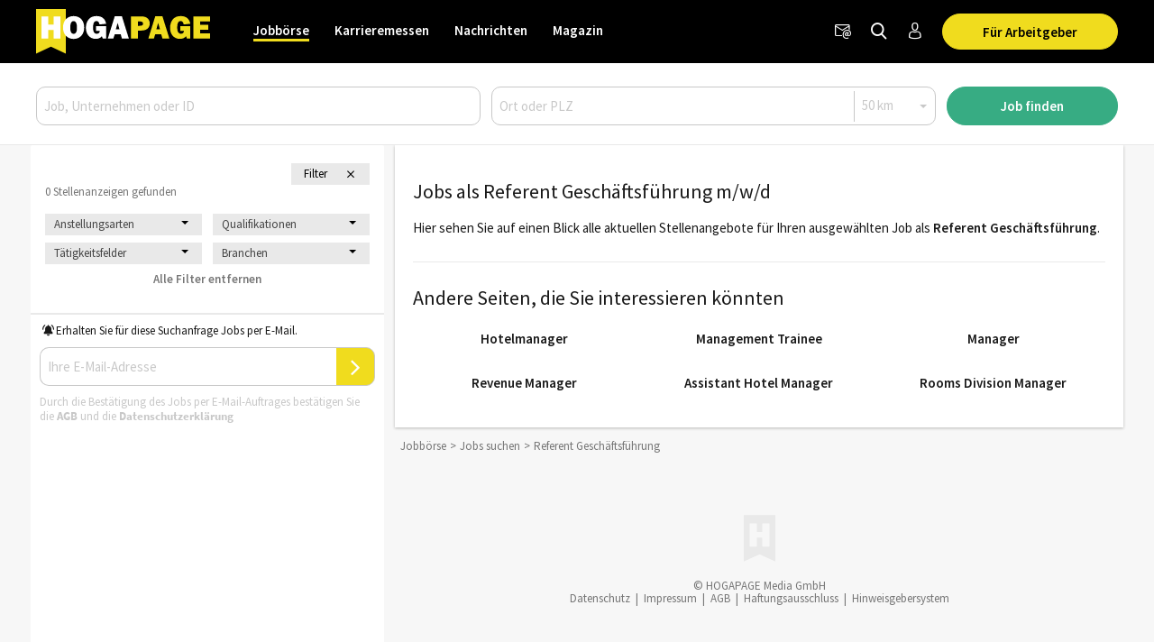

--- FILE ---
content_type: text/html; charset=utf-8
request_url: https://www.hogapage.ch/jobs/referent-gesch%C3%A4ftsf%C3%BChrung
body_size: 10162
content:
<!doctypehtml><html lang=de-ch xml:lang=de-ch><link href=https://www.googletagmanager.com rel=dns-prefetch><link href=https://googleads.g.doubleclick.net rel=dns-prefetch><link href=https://www.google-analytics.com rel=dns-prefetch><link href=https://www.googleadservices.com rel=dns-prefetch><link href=https://cdn.hogapage.de rel=dns-prefetch><link href=https://engine.hogapage.de rel=dns-prefetch><link href=https://cdn.consentmanager.mgr.consensu.org rel=dns-prefetch><link href=https://cdn.hogapage.de rel=preconnect><link href=https://engine.hogapage.de rel=preconnect><link as=script crossorigin href=//data-b8f9ef66dc.hogapage.ch/iomm/latest/manager/base/es6/bundle.js id=IOMmBundle rel=preload><link as=script crossorigin href=//data-b8f9ef66dc.hogapage.ch/iomm/latest/bootstrap/loader.js rel=preload><script>let language_code=`ch`;const google_maps_frontend_key=`AIzaSyD9eQxhih-n0OF-h8mLESzT-ypCEo4jA9U`;const enable_gmaps_api=!1;const friendly_captcha_enabled=!0;let job_offer_link_tracking_url=`/jobs/job_offer_link_tracking`;let csrf_token=`qJk8rsBCK5QeWmSnopV7bHymfSJttQWi4uN2ycgtDnJIFxsh9cgFqn5ssGOEReRc`</script><link as=script href=/static/node_modules/jquery/dist/jquery.min.js rel=preload><link as=font crossorigin href=/static/fonts/fontello.woff2?20231206 rel=preload type=font/woff2><link as=font crossorigin href=/static/fonts/SourceSansPro-Regular.woff2 rel=preload type=font/woff2><link as=font crossorigin href=/static/fonts/SourceSansPro-SemiBold.woff2 rel=preload type=font/woff2><link as=font crossorigin href=/static/fonts/SourceSansPro-Bold.woff2?20230531 rel=preload type=font/woff2><link as=script href=/static/js/components/base.js rel=preload><link as=script href=/static/CACHE/js/base.85cd5cbcb8e9.js rel=preload><link as=script href=/static/CACHE/js/jobboerse_frontend.16a1499d0153.js rel=preload><script src=/static/node_modules/jquery/dist/jquery.min.js></script><title>Referent Geschäftsführung m/w/d | Jobbörse - HOGAPAGE</title><link href=/static/favicon/favicon.ico rel=icon type=image/gif><link href=/static/favicon/apple-touch-icon-57x57.png rel=apple-touch-icon sizes=57x57><link href=/static/favicon/apple-touch-icon-60x60.png rel=apple-touch-icon sizes=60x60><link href=/static/favicon/apple-touch-icon-72x72.png rel=apple-touch-icon sizes=72x72><link href=/static/favicon/apple-touch-icon-76x76.png rel=apple-touch-icon sizes=76x76><link href=/static/favicon/apple-touch-icon-114x114.png rel=apple-touch-icon sizes=114x114><link href=/static/favicon/apple-touch-icon-120x120.png rel=apple-touch-icon sizes=120x120><link href=/static/favicon/apple-touch-icon-144x144.png rel=apple-touch-icon sizes=144x144><link href=/static/favicon/apple-touch-icon-152x152.png rel=apple-touch-icon sizes=152x152><link href=/static/favicon/apple-touch-icon-180x180.png rel=apple-touch-icon sizes=180x180><link href=/static/favicon/favicon-32x32.png rel=icon sizes=32x32 type=image/png><link href=/static/favicon/android-chrome-192x192.png rel=icon sizes=192x192 type=image/png><link href=/static/favicon/favicon-96x96.png rel=icon sizes=96x96 type=image/png><link href=/static/favicon/favicon-16x16.png rel=icon sizes=16x16 type=image/png><meta content="width=device-width,initial-scale=1" name=viewport><meta charset=UTF-8><meta content="ie=edge" http-equiv=x-ua-compatible><meta content=194c6915cca660ebd06835285089082b name=verification><meta content=de-ch http-equiv=content-language><meta content="index, follow" name=robots><meta content=de_CH property=og:locale><meta content=HOGAPAGE property=og:site_name><meta content="➣ Jobs und Stellenangebote als Referent Geschäftsführung m/w/d auf HOGAPAGE. Lebenslauf generieren und bewerben✌!" name=description><meta content="Referent Geschäftsführung m/w/d" property=og:title><meta content=website property=og:type><meta content="➣ Jobs und Stellenangebote als Referent Geschäftsführung m/w/d auf HOGAPAGE. Lebenslauf generieren und bewerben✌!" property=og:description><meta content=https://www.hogapage.ch/jobs/referent-geschäftsführung property=og:url><meta content=summary_large_image property=twitter:card><meta content=@hogapage property=twitter:site><meta content=196127781 property=twitter:site:id><meta content=@hogapage property=twitter:creator><meta content=https://www.hogapage.ch/jobs/referent-geschäftsführung property=twitter:url><meta content="Referent Geschäftsführung m/w/d" property=twitter:title><meta content="➣ Jobs und Stellenangebote als Referent Geschäftsführung m/w/d auf HOGAPAGE. Lebenslauf generieren und bewerben✌!" property=twitter:description><link href=https://www.hogapage.de/jobs/referent-gesch%C3%A4ftsf%C3%BChrung rel=canonical><link href=https://www.hogapage.ch/jobs/referent-gesch%C3%A4ftsf%C3%BChrung hreflang=de-ch rel=alternate><link href=https://www.hogapage.de/jobs/referent-gesch%C3%A4ftsf%C3%BChrung hreflang=x-default rel=alternate><link href=https://www.hogapage.at/jobs/referent-gesch%C3%A4ftsf%C3%BChrung hreflang=de-at rel=alternate><link href=https://www.hogapage.de/jobs/referent-gesch%C3%A4ftsf%C3%BChrung hreflang=de-de rel=alternate><script>if(navigator.userAgent.match(/Trident/)){window.location.href=`/jobs/no-support/`}</script><link href=/static/CACHE/css/base.8b921bc71f98.css rel=stylesheet><script src=/static/js/components/base.js></script><script>var gaOptout=(()=>{document.cookie=disableStr+ `=true; expires=Thu, 31 Dec 2099 23:59:59 UTC; path=/`;window[disableStr]=!0});var gaProperty=`GTM-M8P77JX`;var disableStr=`ga-disable-`+ gaProperty;if(document.cookie.indexOf(disableStr+ `=true`)>-1){window[disableStr]=!0}</script><script class=cmplazyload data-cmp-vendor=s905 type=text/plain>(function (w, d, s, l, i) {
        w[l] = w[l] || [];
        w[l].push({
            'gtm.start': new Date().getTime(), event: 'gtm.js'
        });
        var f = d.getElementsByTagName(s)[0],
            j = d.createElement(s), dl = l != 'dataLayer' ? '&l=' + l : '';
        j.async = true;
        j.src =
            'https://www.googletagmanager.com/gtm.js?id=' + i + dl;
        f.parentNode.insertBefore(j, f);
    })(window, document, 'script', 'dataLayer', 'GTM-M8P77JX');</script><script>var GOOGLE_API=!1;var CSRF_TOKEN=`qJk8rsBCK5QeWmSnopV7bHymfSJttQWi4uN2ycgtDnJIFxsh9cgFqn5ssGOEReRc`</script><script data-cmp-ab=2 src=https://data-b8f9ef66dc.hogapage.ch/iomm/latest/bootstrap/loader.js></script><style>@font-face{font-family:fontello;src:url(/static/fonts/fontello.woff2?20231206)format("woff2");font-weight:400;font-style:normal;font-display:swap}@font-face{font-family:Source Sans Pro;src:url(/static/fonts/SourceSansPro-Regular.woff2)format("woff2");font-weight:400;font-style:normal;font-display:swap}@font-face{font-family:Source Sans Pro;src:url(/static/fonts/SourceSansPro-SemiBold.woff2)format("woff2");font-weight:600;font-style:normal;font-display:swap}@font-face{font-family:Source Sans Pro;src:url(/static/fonts/SourceSansPro-Bold.woff2?20230531)format("woff2");font-weight:700;font-style:normal;font-display:swap}</style><script>var _mtm=window._mtm=window._mtm||[];_mtm.push({'mtm.startTime':new Date().getTime(),'event':`mtm.Start`});var d=document,g=d.createElement(`script`),s=d.getElementsByTagName(`script`)[0];g.async=!0;g.src=`https://analytics.hogapage.de/js/container_X8KDsB7U.js`;s.parentNode.insertBefore(g,s)</script><body class=search-results><script>window.gdprAppliesGlobally=!0;if(!(`cmp_id` in window)||window.cmp_id<1){window.cmp_id=0};if(!(`cmp_cdid` in window)){window.cmp_cdid=`62f9bc659836`};if(!(`cmp_params` in window)){window.cmp_params=``};if(!(`cmp_host` in window)){window.cmp_host=`b.delivery.consentmanager.net`};if(!(`cmp_cdn` in window)){window.cmp_cdn=`cdn.consentmanager.net`};if(!(`cmp_proto` in window)){window.cmp_proto=`https:`};if(!(`cmp_codesrc` in window)){window.cmp_codesrc=`1`};window.cmp_getsupportedLangs=(()=>{var a=[`DE`,`EN`,`FR`,`IT`,`NO`,`DA`,`FI`,`ES`,`PT`,`RO`,`BG`,`ET`,`EL`,`GA`,`HR`,`LV`,`LT`,`MT`,`NL`,`PL`,`SV`,`SK`,`SL`,`CS`,`HU`,`RU`,`SR`,`ZH`,`TR`,`UK`,`AR`,`BS`];if(`cmp_customlanguages` in window){for(var b=0;b<window.cmp_customlanguages.length;b++){a.push(window.cmp_customlanguages[b].l.toUpperCase())}};return a});window.cmp_getRTLLangs=(()=>{var a=[`AR`];if(`cmp_customlanguages` in window){for(var b=0;b<window.cmp_customlanguages.length;b++){if(`r` in window.cmp_customlanguages[b]&&window.cmp_customlanguages[b].r){a.push(window.cmp_customlanguages[b].l)}}};return a});window.cmp_getlang=(a=>{let k=``,n=8,j=`string`,l=`cmplang=`,p=0,m=1,o=2;if(typeof a!=`boolean`){a=!0};if(a&&typeof cmp_getlang.usedlang==j&&cmp_getlang.usedlang!==k){return cmp_getlang.usedlang};var b=window.cmp_getsupportedLangs();var c=[];var d=location.hash;var e=location.search;var f=`languages` in navigator?navigator.languages:[];if(d.indexOf(l)!=-m){c.push(d.substr(d.indexOf(l)+ n,o).toUpperCase())}else{if(e.indexOf(l)!=-m){c.push(e.substr(e.indexOf(l)+ n,o).toUpperCase())}else{if(`cmp_setlang` in window&&window.cmp_setlang!=k){c.push(window.cmp_setlang.toUpperCase())}else{if(f.length>p){for(var g=p;g<f.length;g++){c.push(f[g])}}}}};if(`language` in navigator){c.push(navigator.language)};if(`userLanguage` in navigator){c.push(navigator.userLanguage)};var h=k;for(var g=p;g<c.length;g++){var i=c[g].toUpperCase();if(b.indexOf(i)!=-m){h=i;break};if(i.indexOf(`-`)!=-m){i=i.substr(p,o)};if(b.indexOf(i)!=-m){h=i;break}};if(h==k&&typeof cmp_getlang.defaultlang==j&&cmp_getlang.defaultlang!==k){return cmp_getlang.defaultlang}else{if(h==k){h=`EN`}};h=h.toUpperCase();return h});(()=>{let t=0,D=`text/javascript`,x=`https:`,F=`div`,I=`head`,y=`script`,z=`data-cmp-ab`,s=``,H=`ins`,w=`&`,G=`span`,E=`body`,v=9999,u=1,B=`//`,J=`cmpdebugunminimized`,A=`1`,C=encodeURIComponent;var g=((a,b)=>{var c=s;a+=`=`;var d=a.length;var e=location;if(e.hash.indexOf(a)!=-u){c=e.hash.substr(e.hash.indexOf(a)+ d,v)}else{if(e.search.indexOf(a)!=-u){c=e.search.substr(e.search.indexOf(a)+ d,v)}else{return b}};if(c.indexOf(w)!=-u){c=c.substr(t,c.indexOf(w))};return c});var a=document;var b=a.getElementsByTagName;var c=window;var d=s;var e=`_en`;if(`cmp_getlang` in c){d=c.cmp_getlang().toLowerCase();if(`cmp_customlanguages` in c){for(var f=t;f<c.cmp_customlanguages.length;f++){if(c.cmp_customlanguages[f].l.toUpperCase()==d.toUpperCase()){d=`en`;break}}};e=`_`+ d};var h=`cmp_proto` in c?c.cmp_proto:x;if(h!=`http:`&&h!=x){h=x};var i=`cmp_ref` in c?c.cmp_ref:location.href;var j=a.createElement(y);j.setAttribute(z,A);var k=g(`cmpdesign`,`cmp_design` in c?c.cmp_design:s);var l=g(`cmpregulationkey`,`cmp_regulationkey` in c?c.cmp_regulationkey:s);var m=g(`cmpgppkey`,`cmp_gppkey` in c?c.cmp_gppkey:s);var n=g(`cmpatt`,`cmp_att` in c?c.cmp_att:s);j.src=h+ B+ c.cmp_host+ `/delivery/cmp.php?`+ (`cmp_id` in c&&c.cmp_id>t?`id=`+ c.cmp_id:s)+ (`cmp_cdid` in c?`&cdid=`+ c.cmp_cdid:s)+ `&h=`+ C(i)+ (k!=s?`&cmpdesign=`+ C(k):s)+ (l!=s?`&cmpregulationkey=`+ C(l):s)+ (m!=s?`&cmpgppkey=`+ C(m):s)+ (n!=s?`&cmpatt=`+ C(n):s)+ (`cmp_params` in c?w+ c.cmp_params:s)+ (a.cookie.length>t?`&__cmpfcc=1`:s)+ `&l=`+ d.toLowerCase()+ `&o=`+ (new Date()).getTime();j.type=D;j.async=!0;if(a.currentScript&&a.currentScript.parentElement){a.currentScript.parentElement.appendChild(j)}else{if(a.body){a.body.appendChild(j)}else{var o=b(E);if(o.length==t){o=b(F)};if(o.length==t){o=b(G)};if(o.length==t){o=b(H)};if(o.length==t){o=b(y)};if(o.length==t){o=b(I)};if(o.length>t){o[t].appendChild(j)}}};var p=`js`;var q=g(J,J in c?c.cmpdebugunminimized:t)>t?s:`.min`;var r=g(`cmpdebugcoverage`,`cmp_debugcoverage` in c?c.cmp_debugcoverage:s);if(r==A){p=`instrumented`;q=s};var j=a.createElement(y);j.src=h+ B+ c.cmp_cdn+ `/delivery/`+ p+ `/cmp`+ e+ q+ `.js`;j.type=D;j.setAttribute(z,A);j.async=!0;if(a.currentScript&&a.currentScript.parentElement){a.currentScript.parentElement.appendChild(j)}else{if(a.body){a.body.appendChild(j)}else{var o=b(E);if(o.length==t){o=b(F)};if(o.length==t){o=b(G)};if(o.length==t){o=b(H)};if(o.length==t){o=b(y)};if(o.length==t){o=b(I)};if(o.length>t){o[t].appendChild(j)}}}})();window.cmp_addFrame=(a=>{if(!window.frames[a]){if(document.body){var b=document.createElement(`iframe`);b.style.cssText=`display:none`;if(`cmp_cdn` in window&&`cmp_ultrablocking` in window&&window.cmp_ultrablocking>0){b.src=`//`+ window.cmp_cdn+ `/delivery/empty.html`};b.name=a;document.body.appendChild(b)}else{window.setTimeout(window.cmp_addFrame,10,a)}}});window.cmp_rc=(a=>{let h=``,i=0,j=1,k=`=`,l=`;`;var b=document.cookie;var c=h;var d=i;while(b!=h&&d<100){d++;while(b.substr(i,j)==` `){b=b.substr(j,b.length)};var e=b.substring(i,b.indexOf(k));if(b.indexOf(l)!=-j){var f=b.substring(b.indexOf(k)+ j,b.indexOf(l))}else{var f=b.substr(b.indexOf(k)+ j,b.length)};if(a==e){c=f};var g=b.indexOf(l)+ j;if(g==i){g=b.length};b=b.substring(g,b.length)};return c});window.cmp_stub=function(){let b=0,c=1,d=2;var a=arguments;__cmp.a=__cmp.a||[];if(!a.length){return __cmp.a}else{if(a[b]===`ping`){if(a[c]===d){a[d]({gdprApplies:gdprAppliesGlobally,cmpLoaded:!1,cmpStatus:`stub`,displayStatus:`hidden`,apiVersion:`2.0`,cmpId:31},!0)}else{a[d](!1,!0)}}else{if(a[b]===`getUSPData`){a[d]({version:c,uspString:window.cmp_rc(``)},!0)}else{if(a[b]===`getTCData`){__cmp.a.push([].slice.apply(a))}else{if(a[b]===`addEventListener`||a[b]===`removeEventListener`){__cmp.a.push([].slice.apply(a))}else{if(a.length==4&&a[3]===!1){a[d]({},!1)}else{__cmp.a.push([].slice.apply(a))}}}}}}};window.cmp_gpp_ping=(()=>({gppVersion:`1.0`,cmpStatus:`stub`,cmpDisplayStatus:`hidden`,supportedAPIs:[`tcfca`,`usnat`,`usca`,`usva`,`usco`,`usut`,`usct`],cmpId:31}));window.cmp_gppstub=function(){let h=0,i=1,k=2,j=null;var a=arguments;__gpp.q=__gpp.q||[];if(!a.length){return __gpp.q};var b=a[h];var c=a.length>i?a[i]:j;var d=a.length>k?a[k]:j;if(b===`ping`){return window.cmp_gpp_ping()}else{if(b===`addEventListener`){__gpp.e=__gpp.e||[];if(!(`lastId` in __gpp)){__gpp.lastId=h};__gpp.lastId++;var e=__gpp.lastId;__gpp.e.push({id:e,callback:c});return {eventName:`listenerRegistered`,listenerId:e,data:!0,pingData:window.cmp_gpp_ping()}}else{if(b===`removeEventListener`){var f=!1;__gpp.e=__gpp.e||[];for(var g=h;g<__gpp.e.length;g++){if(__gpp.e[g].id==d){__gpp.e[g].splice(g,i);f=!0;break}};return {eventName:`listenerRemoved`,listenerId:d,data:f,pingData:window.cmp_gpp_ping()}}else{if(b===`getGPPData`){return {sectionId:3,gppVersion:i,sectionList:[],applicableSections:[h],gppString:``,pingData:window.cmp_gpp_ping()}}else{if(b===`hasSection`||b===`getSection`||b===`getField`){return j}else{__gpp.q.push([].slice.apply(a))}}}}}};window.cmp_msghandler=(a=>{let i=`*`,f=null,g=`object`,e=JSON,h=JSON.stringify;var b=typeof a.data===`string`;try{var c=b?e.parse(a.data):a.data}catch(a){var c=f}if(typeof c===g&&c!==f&&`__cmpCall` in c){var d=c.__cmpCall;window.__cmp(d.command,d.parameter,((c,e)=>{var f={__cmpReturn:{returnValue:c,success:e,callId:d.callId}};a.source.postMessage(b?h(f):f,i)}))};if(typeof c===g&&c!==f&&`__uspapiCall` in c){var d=c.__uspapiCall;window.__uspapi(d.command,d.version,((c,e)=>{var f={__uspapiReturn:{returnValue:c,success:e,callId:d.callId}};a.source.postMessage(b?h(f):f,i)}))};if(typeof c===g&&c!==f&&`__tcfapiCall` in c){var d=c.__tcfapiCall;window.__tcfapi(d.command,d.version,((c,e)=>{var f={__tcfapiReturn:{returnValue:c,success:e,callId:d.callId}};a.source.postMessage(b?h(f):f,i)}),d.parameter)};if(typeof c===g&&c!==f&&`__gppCall` in c){var d=c.__gppCall;window.__gpp(d.command,((c,e)=>{var f={__gppReturn:{returnValue:c,success:e,callId:d.callId}};a.source.postMessage(b?h(f):f,i)}),`parameter` in d?d.parameter:f,`version` in d?d.version:1)}});window.cmp_setStub=(a=>{if(!(a in window)||typeof window[a]!==`function`&&typeof window[a]!==`object`&&(typeof window[a]===`undefined`||window[a]!==null)){window[a]=window.cmp_stub;window[a].msgHandler=window.cmp_msghandler;window.addEventListener(`message`,window.cmp_msghandler,!1)}});window.cmp_setGppStub=(a=>{if(!(a in window)||typeof window[a]!==`function`&&typeof window[a]!==`object`&&(typeof window[a]===`undefined`||window[a]!==null)){window[a]=window.cmp_gppstub;window[a].msgHandler=window.cmp_msghandler;window.addEventListener(`message`,window.cmp_msghandler,!1)}});window.cmp_addFrame(`__cmpLocator`);if(!(`cmp_disableusp` in window)||!window.cmp_disableusp){window.cmp_addFrame(`__uspapiLocator`)};if(!(`cmp_disabletcf` in window)||!window.cmp_disabletcf){window.cmp_addFrame(`__tcfapiLocator`)};if(!(`cmp_disablegpp` in window)||!window.cmp_disablegpp){window.cmp_addFrame(`__gppLocator`)};window.cmp_setStub(`__cmp`);if(!(`cmp_disabletcf` in window)||!window.cmp_disabletcf){window.cmp_setStub(`__tcfapi`)};if(!(`cmp_disableusp` in window)||!window.cmp_disableusp){window.cmp_setStub(`__uspapi`)};if(!(`cmp_disablegpp` in window)||!window.cmp_disablegpp){window.cmp_setGppStub(`__gpp`)}</script><noscript><iframe src="https://www.googletagmanager.com/ns.html?id=GTM-M8P77JX&nojscript=true" height=0 style=visibility:hidden;display:none width=0></iframe></noscript><script>IOMm(`configure`,{st:`hogapage`,dn:`data-b8f9ef66dc.hogapage.ch`,mh:5})</script><div class=sticky-top id=bc_navigation><div id=bc_navigation-main-navigation><div class=container><nav class="navbar navbar-expand-lg"><a class=navbar-brand href=/jobs/> <img alt="previous Logo" height=50 src=/static/images/logos/logo.svg width=193> </a><div class="ms-auto d-flex order-lg-3"><div class=nav-item><a class="hp-jb_wishlist-session hp_btn-tertiary hp_btn-round" data-bs-title="Jetzt Merkliste ansehen" data-bs-placement=bottom data-bs-toggle=tooltip href=/profil/meine-merkliste style=display:none> <i class=icon-wishlist-outline><span class=hp-jb_wishlist-session-counter></span></i> </a></div><div class=nav-item><a class="hp_btn-tertiary hp_btn-round" aria-label=Newsletter data-bs-placement=bottom data-bs-title=Newsletter data-bs-toggle=tooltip href=/newsletter/> <i class="icon-newsletter hp_nav-icon"></i> </a></div><div class=nav-item><a aria-label="Jobs finden" class="hp_btn-tertiary hp_btn-round hp_search-icon" data-bs-title="Jobs finden" data-bs-placement=bottom data-bs-toggle=tooltip href=/jobs/suche> <i class="icon-search hp_nav-icon"></i> </a></div><div class="nav-item d-none d-lg-flex"><a aria-label="Anmelden / Registrieren" class="hp_btn-tertiary hp_btn-round" data-bs-title="Anmelden / Registrieren" data-bs-placement=bottom data-bs-toggle=tooltip href=/login> <i class="icon-person-outline me-0"></i> </a></div><div class="nav-item hp_service-button ms-hp_smallest d-none d-lg-block"><a class="hp_btn hp_btn-primary m-0" href=/jobs/arbeitgeber> Für Arbeitgeber </a></div><div class=nav-item><a aria-label="Toggle navigation" class="hp_btn-tertiary hp_btn-round d-lg-none" aria-controls=hp_mobile-main-navigation aria-expanded=false data-bs-target=#hp_mobile-main-navigation data-bs-toggle=collapse role=button> <i class="icon-menu hp_nav-icon"></i> </a></div></div><div class="hp_mobile-navigation-wrapper align-items-stretch" id=hp_mobile-main-navigation><div class=hp_mobile-navigation><div class=hp_mobile-navigation-header><div class=hp_mobile-navigation-header-text>Willkommen auf HOGAPAGE!</div></div><div class="hp_mobile-navigation-group hp_mobile-navigation-group-special"><a class=hp_mobile-navigation-headline href=/jobs/>Jobbörse</a><span aria-controls=#jobborse_mobile_menu aria-expanded=true class=hp_toggle-indicator data-bs-target=#jobborse_mobile_menu data-bs-toggle=collapse><i class=icon-down-dir></i></span><div class="hp_mobile-navigation-group-items collapse show" id=jobborse_mobile_menu><a class=hp_mobile-navigation-group-item href=/jobs/suche>Jobs finden</a><a class=hp_mobile-navigation-group-item href=/jobs/branchengruppe>nach Branchengruppen</a><a class=hp_mobile-navigation-group-item href=/jobs/bundesland>nach Bundesländern</a><a class=hp_mobile-navigation-group-item href=/jobs/jobs-per-email>Jobs per E-Mail</a><a class=hp_mobile-navigation-group-item href=/jobs/arbeitgeber>Für Arbeitgeber</a></div></div><div class="hp_mobile-navigation-group hp_mobile-navigation-group-special"><a class=hp_mobile-navigation-headline href=/jobs/karrieremessen/besucher>Karrieremessen</a><span aria-controls=#karrieremessen_mobile_menu aria-expanded=false class=hp_toggle-indicator data-bs-target=#karrieremessen_mobile_menu data-bs-toggle=collapse><i class=icon-down-dir></i></span><div class="hp_mobile-navigation-group-items collapse" id=karrieremessen_mobile_menu><a class=hp_mobile-navigation-group-item href=/jobs/karrieremessen/besucher>Für Besucher</a><a class=hp_mobile-navigation-group-item href=/jobs/karrieremessen/aussteller>Für Aussteller</a></div></div><div class="hp_mobile-navigation-group hp_mobile-navigation-group-special"><a class=hp_mobile-navigation-headline href=/>Nachrichten</a><span aria-controls=#nachrichten_mobile_menu aria-expanded=false class=hp_toggle-indicator data-bs-target=#nachrichten_mobile_menu data-bs-toggle=collapse><i class=icon-down-dir></i></span><div class="hp_mobile-navigation-group-items collapse" id=nachrichten_mobile_menu><a class=hp_mobile-navigation-group-item href=/nachrichten/politik/>Politik</a><a class=hp_mobile-navigation-group-item href=/nachrichten/wirtschaft/>Wirtschaft</a><a class=hp_mobile-navigation-group-item href=/nachrichten/arbeitswelt/>Arbeitswelt</a><a class=hp_mobile-navigation-group-item href=/nachrichten/food/>Food</a><a class=hp_mobile-navigation-group-item href=/nachrichten/beverage/>Beverage</a><a class=hp_mobile-navigation-group-item href=/nachrichten/panorama/>Panorama</a><a class=hp_mobile-navigation-group-item href=/nachrichten/technik/>Technik</a><a class=hp_mobile-navigation-group-item href=/nachrichten/netzwelt/>Netzwelt</a><a class=hp_mobile-navigation-group-item href=/nachrichten/ausstattung/>Ausstattung</a><a class=hp_mobile-navigation-group-item href=/nachrichten/messeneuheiten/>Produktneuheiten</a></div></div><div class="hp_mobile-navigation-group hp_mobile-navigation-group-special"><a class=hp_mobile-navigation-headline href=/magazin/>Magazin</a><span aria-controls=#magazin_mobile_menu aria-expanded=false class=hp_toggle-indicator data-bs-target=#magazin_mobile_menu data-bs-toggle=collapse><i class=icon-down-dir></i></span><div class="hp_mobile-navigation-group-items collapse" id=magazin_mobile_menu><a class=hp_mobile-navigation-group-item href=/magazin/ausgabe>Magazine</a><a class=hp_mobile-navigation-group-item href=/magazin/rubriken>Rubriken</a><a class=hp_mobile-navigation-group-item href=/magazin/abonnieren>Abonnieren</a><a class=hp_mobile-navigation-group-item href=/magazin/werben>Werben</a></div></div><div class=hp_mobile-navigation-group><a class=hp_mobile-navigation-headline href=/login>Anmelden</a></div></div></div><div class="collapse navbar-collapse order-lg-2" id=bc_navigation-main-navigation-left-wrapper><ul class=navbar-nav id=bc_navigation-main-navigation-left><li class="nav-item dropdown active"><a aria-haspopup=true class=nav-link href=/jobs/>Jobbörse</a> <div class=dropdown-menu><a class=dropdown-item href=/jobs/suche>Jobs finden</a><a class=dropdown-item href=/jobs/branchengruppe>nach Branchengruppen</a><a class=dropdown-item href=/jobs/bundesland>nach Bundesländern</a><a class=dropdown-item href=/jobs/jobs-per-email>Jobs per E-Mail</a><a class=dropdown-item href=/jobs/arbeitgeber>Für Arbeitgeber</a></div><li class="nav-item dropdown"><a aria-haspopup=true class=nav-link href=/jobs/karrieremessen/besucher>Karrieremessen</a> <div class=dropdown-menu><a class=dropdown-item href=/jobs/karrieremessen/besucher>Für Besucher</a><a class=dropdown-item href=/jobs/karrieremessen/aussteller>Für Aussteller</a></div><li class="nav-item dropdown"><a aria-haspopup=true class=nav-link href=/>Nachrichten</a> <div class=dropdown-menu><a class=dropdown-item href=/nachrichten/politik/>Politik</a><a class=dropdown-item href=/nachrichten/wirtschaft/>Wirtschaft</a><a class=dropdown-item href=/nachrichten/arbeitswelt/>Arbeitswelt</a><a class=dropdown-item href=/nachrichten/food/>Food</a><a class=dropdown-item href=/nachrichten/beverage/>Beverage</a><a class=dropdown-item href=/nachrichten/panorama/>Panorama</a><a class=dropdown-item href=/nachrichten/technik/>Technik</a><a class=dropdown-item href=/nachrichten/netzwelt/>Netzwelt</a><a class=dropdown-item href=/nachrichten/ausstattung/>Ausstattung</a><a class=dropdown-item href=/nachrichten/messeneuheiten/>Produktneuheiten</a></div><li class="nav-item dropdown"><a aria-haspopup=true class=nav-link href=/magazin/>Magazin</a> <div class=dropdown-menu><a class=dropdown-item href=/magazin/ausgabe>Magazine</a><a class=dropdown-item href=/magazin/rubriken>Rubriken</a><a class="dropdown-item ms-auto" href=/magazin/abonnieren>Abonnieren</a><a class=dropdown-item href=/magazin/werben>Werben</a></div></ul></div></nav></div></div><nav class="navbar navbar-expand-lg d-block d-lg-none" id=bc_navigation-mobile-portal><div class=container><ul class="navbar-nav text-md-center w-100"><li class="nav-item active"><a class=nav-link href=/jobs/>Jobbörse</a><li class=nav-item><a class=nav-link href=/>Nachrichten</a></ul></div></nav><div class="hp_search-form collapse hp_search-form-mobile-hidden" id=hp_search-form><form action=/jobs/suche class=hp_form method=post><div class=container><div class=row><div class="order-lg-1 col-lg-5"><input aria-label="Job, Unternehmen oder ID" placeholder="Job, Unternehmen oder ID" class=form-control id=id_q name=q></div><div class="order-lg-2 col-lg-5"><div class=hp_form-pair><input aria-label="Ort oder PLZ" class="hp_form-pair-first form-control" placeholder="Ort oder PLZ" autocomplete=off id=id_where name=where><div class=hp_form-pair-spacer></div><div class=radius-wrapper><select class="hp_form-pair-second form-select" aria-label=Radius id=id_radius name=radius><option value=10>10 km<option value=25>25 km<option selected value=50>50 km<option value=100>100 km<option value=200>200 km</select></div></div></div><input name=old_q type=hidden><input name=employment_mode type=hidden><input name=qualification type=hidden><input name=job_area type=hidden><input name=trade_category type=hidden><input name=trade_group type=hidden><div class="order-lg-3 col-lg-2"><button class="hp_btn hp_btn-block hp_btn-old-secondary hp_btn-primary">Job finden</button></div></div></div></form></div></div><main class=hp_main><div id=hp_agasoc><section class="container hp_agasc d-none d-xl-block" id=hp_agasc><div class=hp_agas><div id=sidebar-ad-1-slot></div><div id=sidebar-ad-2-slot></div><div id=sidebar-ad-3-slot></div></div></section></div><section class="container ps-0 pe-0 hp_no-padding"><div class="row g-0"><div class="col-lg-4 order-1 order-lg-0" id=maincontent><div class="bc_adglare-scroll-container hp_search-list" data-page=1 data-search=a0efdaab-33de-41ff-ba9f-d52393d37eda id=hp_job-offer-list><div class=hp_search-list-header><div class=container><div class=row><div class=col><span class=hp_search-list-headline></span></div><div class=col-3><div class="row p-1 me-0 display-flex flex-nowrap" id=id_filter-btn-header><div class="col-7 text-center">Filter</div><i class="icon-cancel col-2 hp_filter-btn-icon" id=id_filter-btn-icon style=width:38px;max-width:none></i></div></div><div class=col-12>0 Stellenanzeigen gefunden <br></div></div><div class="row mt-3" id=hp_filter-in-header><div class=col-12><form action=/jobs/referent-gesch%C3%A4ftsf%C3%BChrung class=hp_search method=post><input name=q type=hidden><input name=where type=hidden><input name=radius type=hidden><div class=hp_search-form-filter_search_form><div class=hp_search-form-filter-content style=display:none><div class="row justify-content-center"><div class="col-6 mb-2"><select class=form-select id=id_employment_mode name=employment_mode><option class=empty selected value>Anstellungsarten</select></div><div class="col-6 mb-2"><select class=form-select id=id_qualification name=qualification><option class=empty selected value>Qualifikationen</select></div><div class="col-6 mb-2"><select class=form-select id=id_occupational_field name=occupational_field><option class=empty selected value>Tätigkeitsfelder</select></div><div class="col-6 mb-2"><select class=form-select id=id_trade_group name=trade_group><option class=empty selected value>Branchen</select></div><div class="col-12 reset-filter-container mb-2"><button class=reset-filter name=reset_filter>Alle Filter entfernen</button></div></div></div></div></form></div></div></div></div><div id=hp_jobs-via-email-sidebar><div class=p-hp_smallest><div class=bell-message hidden id=optin_message_top style=display:none><span>Wir haben Ihnen eine Bestätigung gesendet.</span></div><div class="bell-line d-flex"><i class=icon-ok style=display:none></i><i class=icon-cancel style=display:none></i><i class=icon-bell></i><span class=align-self-center>Erhalten Sie für diese Suchanfrage Jobs per E-Mail.</span></div><form data-url=/jobs/jobs-per-email-ajax id=hidden_jve_form_search_sidebar method=post><input name=csrfmiddlewaretoken type=hidden value=qJk8rsBCK5QeWmSnopV7bHymfSJttQWi4uN2ycgtDnJIFxsh9cgFqn5ssGOEReRc><div class="captcha-wrapper d-none"><script src=/static/node_modules/friendly-challenge/widget.min.js></script><div class=frc-captcha data-lang=de data-puzzle-endpoint=https://eu-api.friendlycaptcha.eu/api/v1/puzzle data-sitekey=FCMMIB55G0GERQO0 data-solution-field-name=jve-friendly_captcha id=jve-friendly_captcha_1140_div></div><script></script></div><div class=row><div class=col><div class="input-group jve-input-group"><input aria-label="Ihre E-Mail-Adresse" placeholder="Ihre E-Mail-Adresse" class=form-control id=id_jve-email maxlength=320 name=jve-email required type=email><button class="hp_btn hp_btn-primary" id=jpm_submit><i class=icon-chevron-right></i></button></div><input class=form-control id=id_jve-user name=jve-user type=hidden><input placeholder="Job, Unternehmen" value="Referent Geschäftsführung" class=form-control id=id_jve-search_text name=jve-search_text type=hidden><input class=form-control id=id_jve-job_location name=jve-job_location placeholder=Einsatzort type=hidden><input class=form-control id=id_jve-radius name=jve-radius type=hidden value=10><input class=form-control id=id_jve-employment_mode name=jve-employment_mode type=hidden><input class=form-control id=id_jve-qualification name=jve-qualification type=hidden><input class=form-control id=id_jve-trade_group name=jve-trade_group type=hidden><input class=form-control id=id_jve-trade_category name=jve-trade_category type=hidden><input class=form-control id=id_jve-form_type name=jve-form_type type=hidden></div></div></form><div class=disclaimer><span> Durch die Bestätigung des Jobs per E-Mail-Auftrages bestätigen Sie die <a onclick="window.open('/%C3%BCber-uns/agb', 'newwindow', 'width=500,height=800'); return false;" class=fw-bold href=/%C3%BCber-uns/agb>AGB</a> und die <a onclick="window.open('/datenschutz', 'newwindow', 'width=500,height=800'); return false;" class=fw-bold href=/datenschutz>Datenschutzerklärung</a> </span></div><div class=bell-message hidden id=success_message style=display:none><span>Jobs per E-Mail für<br> <span class=fw-bold id=user_email></span> aktiv!</span></div><div class=bell-message hidden id=duplicate_message style=display:none><span>Sie haben für diese Suchanfrage bereits Jobs per E-Mail angefordert. </span></div><div class=bell-message hidden id=optin_message_bottom style=display:none><span>Bestätigen Sie den Link in Ihrem Posteingang,<br> um Jobs per E-Mail zu aktivieren.</span></div><div class=bell-message hidden id=error_message style=display:none><span>Bei der Verarbeitung Ihrer Anfrage ist ein Fehler aufgetreten. Bitte versuchen Sie es zu einem späteren Zeitpunkt noch einmal.</span></div></div></div></div></div><div class=col-lg-8><div id=hp_job-offer-container><div class=hp_landing-page-detail><div class=hp_landing-page-container><h1 class="hp_headline-larger mb-hp_smaller mt-hp_smaller">Jobs als Referent Geschäftsführung m/w/d</h1> Hier sehen Sie auf einen Blick alle aktuellen Stellenangebote für Ihren ausgewählten Job als <a href=/jobs/referent-gesch%C3%A4ftsf%C3%BChrung>Referent Geschäftsführung</a>.</div><div class="hp_border-top mt-hp_small pt-hp_small"><h2 class="hp_headline-larger pb-hp_smallest">Andere Seiten, die Sie interessieren könnten</h2><div class="row text-center align-items-center"><div class="col-12 col-md-4 mb-hp_smallest"><a class="card p-hp_smallest" href=/jobs/hotelmanager> Hotelmanager</a></div><div class="col-12 col-md-4 mb-hp_smallest"><a class="card p-hp_smallest" href=/jobs/management-trainee> Management Trainee</a></div><div class="col-12 col-md-4 mb-hp_smallest"><a class="card p-hp_smallest" href=/jobs/manager> Manager</a></div><div class="col-12 col-md-4 mb-hp_smallest"><a class="card p-hp_smallest" href=/jobs/revenue-manager> Revenue Manager</a></div><div class="col-12 col-md-4 mb-hp_smallest"><a class="card p-hp_smallest" href=/jobs/assistant-hotel-manager> Assistant Hotel Manager</a></div><div class="col-12 col-md-4 mb-hp_smallest"><a class="card p-hp_smallest" href=/jobs/rooms-division-manager> Rooms Division Manager</a></div></div></div></div><div class="row mt-hp_smallest text-muted"><div class="col-9 d-none d-md-block"><section class="hp_section d-none d-lg-block" id=hp_breadcrumbs><nav class="hp_breadcrumbs container pb-0"><a class=hp_breadcrumb-item href=https://www.hogapage.ch/jobs/>Jobbörse</a><a class=hp_breadcrumb-item href=https://www.hogapage.ch/jobs/suche>Jobs suchen</a><span class="hp_breadcrumb-item active">Referent Geschäftsführung</span></nav><script type=application/ld+json>
    {
      "@context": "http://schema.org",
      "@type": "BreadcrumbList",
      "itemListElement": [
         {
        "@type": "ListItem",
        "position": 1,
        "name": "Jobbörse",
        "item": "https://www.hogapage.ch/jobs/"
        }, {
        "@type": "ListItem",
        "position": 2,
        "name": "Jobs suchen",
        "item": "https://www.hogapage.ch/jobs/suche"
        }
      ]
    }

        </script></section></div></div></div></div><div class="col-lg-8 offset-lg-4 order-last justify-content-center"><div class="mt-hp_small pb-hp_smallest"><div class=hp_footer-emblem><a href=/> <img alt="HOGAPAGE Lesezeichen" class=lazyload data-src=/static/images/logos/logo_bookmark.svg height=52 width=35> </a></div><div class=hp_footer-subline>© HOGAPAGE Media GmbH<br><form action=/prg class=d-inline method=post><input name=url_name type=hidden value=privacy><a onclick="return false;" class=hp_prg-link data-href=/datenschutz href=#>Datenschutz</a></form> | <form action=/prg class=d-inline method=post><input name=url_name type=hidden value=imprint><a onclick="return false;" class=hp_prg-link data-href=/%C3%BCber-uns/impressum href=#>Impressum</a></form> | <form action=/prg class=d-inline method=post><input name=url_name type=hidden value=terms><a onclick="return false;" class=hp_prg-link data-href=/%C3%BCber-uns/agb href=#>AGB</a></form> | <form action=/prg class=d-inline method=post><input name=url_name type=hidden value=disclaimer><a onclick="return false;" class=hp_prg-link data-href=/%C3%BCber-uns/haftungsausschluss href=#>Haftungsausschluss</a></form> | <a href=https://buhl-gruppe.integrityline.app/ target=_blank>Hinweisgebersystem</a></div></div></div></div></section></main><div id=footer-notice></div><div class=dark-overlay><i class="icon icon-chevron-left"></i></div><script>var closeModal=(()=>{$(`.modal-backdrop`).remove();document.getElementById(`survey_modal_element`).classList.remove(`d-block`)});var validation=(a=>{$(`#answer`+ a).prop(`checked`,!0);$(`#ok_btn`).attr(`disabled`,!1)})</script><script>IOMm(`pageview`,{cp:`jobboerse`})</script><script src=/static/CACHE/js/base.85cd5cbcb8e9.js></script><script src=/static/CACHE/js/jobboerse_frontend.16a1499d0153.js></script></html><script type=application/ld+json>
{
    "@context": "https://schema.org",
    "@type": "Organization",
    "name": "HOGAPAGE Media GmbH",
    "legalName": "HOGAPAGE Media GmbH",
    "alternateName": "HOGAPAGE",
    "url": "https://www.hogapage.de",
    "logo": "https://www.hogapage.de/static/jobboerse/images/logos/logo.png",
    "image": "https://www.hogapage.de/static/jobboerse/images/logos/logo.png",
    "email": "info.hogapage@buhl-gruppe.de",
    "telephone": "+498213194700",
    "sameAs" : [
        "https://www.facebook.com/HOGAPAGE",
        "https://twitter.com/hogapage?lang=de",
        "https://www.linkedin.com/company/hogapage",
        "https://www.youtube.com/user/HOGAPAGEde",
        "https://www.xing.com/news/pages/hogapage-1266",
        "https://www.instagram.com/hogapage/?hl=de"
    ],
    "contactPoint" : [
        {
        "@type" : "ContactPoint",
        "contactType" : "customer service",
        "email": "info.hogapage@buhl-gruppe.de",
        "url": "https://www.hogapage.de",
        "telephone": "+498213194700"
        }
    ],
    "address": {
        "@type": "PostalAddress",
        "addressCountry": "DE",
        "addressRegion": "Bavaria",
        "addressLocality": "Augsburg",
        "streetAddress": "Alfred-Nobel-Straße 9",
        "telephone": "+498213194700"
    },
   "parentOrganization": {
       "@type": "Organization",
       "name": "BUHL Holding GmbH",
       "url": "https://www.buhl-gruppe.de",
       "logo": "https://www.buhl-gruppe.de/wp-content/uploads/sites/13/2016/06/Logo-Gruppe.jpg"
   }
}
</script><script type=application/ld+json>
{
  "@context": "https://schema.org",
  "@type": "WebSite",
  "name": "HOGAPAGE Jobbörse",
  "url": "https://www.hogapage.ch/jobs/",
  "description": "Finden Sie aktuelle Stellenangebote in der Hotellerie, Gastronomie, Catering und Gemeinschaftsverpflegung. Einfach Suchbegriff und Ort eingeben.",
  "image": "https://www.hogapage.de/static/jobboerse/images/logos/logo.png",
  "sameAs": [
    "https://www.instagram.com/hogapage/?hl=de",
    "https://www.facebook.com/HOGAPAGE"
  ],
  "potentialAction": {
    "@type": "SearchAction",
    "target": {
        "@type": "EntryPoint",
        "urlTemplate": "https://www.hogapage.ch/jobs/suche?q={search_term_string}"
    },
    "query-input": "required name=search_term_string"
  }
}
    </script><script>let is_landingpage=!1;let is_job=!1;let is_empty_search=!1;let is_404=!1;is_landingpage=!0;is_empty_search=!0;submit_link_tracking(``,`views`)</script>

--- FILE ---
content_type: image/svg+xml
request_url: https://www.hogapage.ch/static/images/logos/logo_bookmark.svg
body_size: 172
content:
<svg id="Ebene_1" data-name="Ebene 1" xmlns="http://www.w3.org/2000/svg" viewBox="0 0 34 50"><defs><style>.cls-1{fill:#e9e9e9;}</style></defs><title>Zeichenfläche 1</title><path class="cls-1" d="M0,0V50l17-7.75L34,50V0ZM27.61,33.93H20V24.19h-5.9v9.74H6.39v-25h7.66v9.23H20V8.91h7.66Z"/></svg>